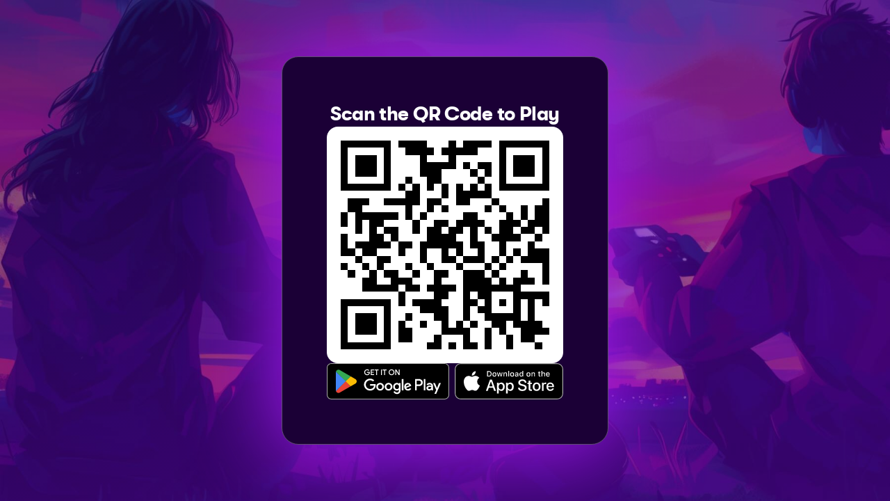

--- FILE ---
content_type: text/html; charset=UTF-8
request_url: https://join.rune.ai/hqfYAbge3T
body_size: 44043
content:
<!DOCTYPE html>
<html lang="en">
  <head>
    <meta charset="UTF-8" />

    <title>Hang out and play games together!</title><link rel="canonical" href="https://join.rune.ai/hqfYAbge3T"/><meta property="og:image" content="https://app.rune.ai/rune_logo512.png"/><meta property="og:title" content="Hang out and play games together!"/><meta property="og:site_name" content="Rune"/><meta property="og:description" content=""/><meta property="og:url" content="https://join.rune.ai/hqfYAbge3T"/><meta property="og:type" content="website"/><meta property="al:ios:url" content="rune:///hqfYAbge3T"/><meta property="al:ios:app_store_id" content="1450358364"/><meta property="al:ios:app_name" content="Rune"/><meta property="al:android:url" content="rune:///hqfYAbge3T"/><meta property="al:android:package" content="ai.rune.tincan"/><meta property="al:android:app_name" content="Rune"/><meta name="twitter:app:url:iphone" content="rune:///hqfYAbge3T"/><meta name="twitter:app:id:iphone" content="1450358364"/><meta name="twitter:app:name:iphone" content="Rune"/><meta name="twitter:app:url:googleplay" content="rune:///hqfYAbge3T"/><meta name="twitter:app:id:googleplay" content="ai.rune.tincan"/><meta name="twitter:app:name:googleplay" content="Rune"/><meta name="twitter:card" content="summary_large_image"/><meta name="twitter:image:src" content="https://app.rune.ai/rune_logo512.png"/><meta name="twitter:title" content="Hang out and play games together!"/><meta name="twitter:description" content=""/><meta name="twitter:site" content="@joinrune"/><meta name="twitter:app:country" content="US"/><link rel="apple-touch-icon" href="https://app.rune.ai/rune_logo512.png"/>

    <meta name="viewport" content="width=device-width,initial-scale=1" />

    <style type="text/css">
      /* General */
      * {
        box-sizing: border-box;
      }

      html,
      body {
        padding: 0;
        margin: 0;
        width: 100%;
        height: 100%;

        position: relative;
      }

      html {
        font-size: min(1px, 0.0625vw);
      }

      body {
        display: flex;
        align-items: center;
        justify-content: center;

        color: #ffffff;
      }

      header {
        display: flex;
        align-items: center;

        position: fixed;
        top: 0;
        left: 0;
        right: 0;

        max-width: 1600px;
        margin: 0 auto;
        padding: 37rem 77rem;
        box-sizing: content-box;
        min-height: 40.2px;
      }

      h1 {
        margin: 0;
      }

      h1 img {
        width: 126rem;
        height: 44rem;
      }

      h2 {
        margin: 0;

        font-size: 34px;
        font-weight: 700;
        line-height: 44.2px;
        text-align: left;
      }

      h3 {
        margin: 0;

        font-size: 28px;
        font-weight: 700;
        line-height: 36px;
        letter-spacing: -0.02em;
      }

      main {
        display: flex;
        gap: 40px;
      }

      @media screen and (max-width: 400px) {
        main {
          padding: 5px;
          gap: 20px;
        }

        h3 {
          font-size: 18px;
        }
      }

      @media screen and (min-width: 500px) {
        main {
          padding: 64px;
          border-radius: 24px;
          border: 1px solid #5d4e70;

          background: #1b0036;
          box-shadow: 0px 0px 120px 16px #9c17ea;
        }
      }

      @media screen and (max-width: 700px) {
        html {
          font-size: min(1px, 0.27vw);
        }

        header {
          padding: 25rem 24rem;
          min-height: 36.2px;
        }

        h1 img {
          width: 96rem;
          height: 35rem;
        }
      }

      @media screen and (max-height: 800px) {
        h1 {
          display: none;
        }
      }

      /* DownloadApp */
      .download-app {
        display: flex;
        flex-direction: column;
        justify-content: center;
        align-items: center;
        gap: 49px;
      }

      .download-app > h3 {
        text-align: center;
      }

      .download-app > .links {
        display: flex;
        text-align: center;
        justify-content: space-between;
        align-items: center;
        width: 100%;
      }

      .download-app > .link > a {
        display: inline-block;
      }

      .download-app > .links > a > svg {
        height: 52px;
        width: auto;
      }

      .download-app > .main-logo {
        width: 340px;
        height: 340px;

        border-radius: 16px;
      }

      .download-app > .qr-code {
        display: flex;
        justify-content: center;
        align-items: center;

        width: 340px;
        height: 340px;

        background-color: #ffffff;

        border-radius: 16px;
      }

      .download-app > .qr-code > svg {
        /* QRCode uses fixed dimensions of 100px hence using scale */
        transform: scale(3);
      }

      @media screen and (max-width: 400px) {
        .download-app > .main-logo,
        .download-app > .qr-code {
          width: 230px;
          height: 230px;
        }

        .download-app > .qr-code > svg {
          transform: scale(2);
        }

        .download-app > .links {
          gap: 20px;
        }

        .download-app > .links > a > svg {
          height: 42px;
          width: auto;
        }
      }

      /* Game */
      .game {
        display: flex;
        flex-direction: column;

        width: 375px;
        position: relative;
        padding: 16px 24px;

        background-color: #3c007a;
        background-size: cover;

        border: 1px solid #ffffff;
        border-radius: 24px;
      }

      .game > * {
        /* Show above bg */
        position: relative;
      }

      .game::before {
        content: "";
        position: absolute;
        top: 33%;
        left: 0;
        right: 0;
        bottom: 0;

        background: linear-gradient(
          179.76deg,
          rgba(36, 0, 56, 0) 0.21%,
          #240038 64.14%
        );
        border-radius: 24px;
      }

      .game > h2 {
        /* Push to bottom */
        margin-top: auto;
      }

      .game > p {
        margin: 0;

        font-size: 14px;
        font-weight: 400;
        line-height: 18.2px;

        color: #d2d2d2;
      }

      .game .description {
        display: -webkit-box;
        -webkit-box-orient: vertical;
        -webkit-line-clamp: 3;
        line-clamp: 3;
        overflow: hidden;
      }

      .game .more-info {
        display: flex;
        gap: 16px;

        margin-top: 16px;

        padding: 16px 0px 16px 16px;
        border-radius: 16px;

        background: #1b0035e5;
      }

      .game .more-info > .stat {
        display: flex;
        flex-direction: column;
        justify-content: center;
        min-height: 100px;

        padding-right: 16px;
        border-right: 1px solid #5d4e70;
      }

      .game .more-info > .stat > .value {
        font-size: 34px;
        font-weight: 700;
        line-height: 44.2px;
        text-align: center;
      }

      .game .more-info > .stat > .label {
        display: flex;
        align-items: center;
        gap: 4px;

        font-size: 11px;
        font-weight: 700;
        line-height: 14.3px;
      }

      .game .more-info > .stat > .label > img {
        width: 23px;
        height: 23px;
      }

      .game .developers {
        display: flex;
        flex-direction: column;
        justify-content: center;

        color: #da9aff;

        overflow: hidden;
      }

      .game .developers > h3 {
        font-size: 13px;
        font-weight: 700;
        line-height: 16.9px;
      }

      .game .developers > ul {
        margin: 0;
        margin-top: 7px;
        padding: 0;
        list-style-type: none;

        display: flex;
        gap: 20px;

        overflow-y: auto;

        /* Hide scrollbar */
        -ms-overflow-style: none;
        /* IE and Edge */
        scrollbar-width: none;
        /* Firefox */
      }

      .game .developers > ul::-webkit-scrollbar {
        /* Hide scrollbar */
        display: none;
        /* Chrome, Safari and Opera */
      }

      .game .developers > ul > li {
        display: flex;
        flex-direction: column;
        align-items: center;
      }

      .game .developers > ul > li > img {
        width: 40px;
        height: 40px;
      }

      .game .developers > ul > li > .label {
        font-size: 11px;
        font-weight: 400;
        line-height: 14.3px;
      }

      @media screen and (max-width: 900px) {
        .game {
          display: none;
        }
      }
    </style>

    <link rel="shortcut icon" href="https://app.rune.ai/rune_favicon.ico"/><style type="text/css">
    /* GENERAL DYNAMIC */
    @font-face {
      font-family: "GTWalsheim";
      src: url("https://vivid-production.rune.ai/fonts/GtWalsheim-Regular.woff2") format("woff2"),
        url("https://vivid-production.rune.ai/fonts/GtWalsheim-Regular.woff") format("woff");
      font-weight: normal;
      font-style: normal;
    }

    @font-face {
      font-family: "GTWalsheim";
      src: url("https://vivid-production.rune.ai/fonts/GtWalsheim-Bold.woff2") format("woff2"),
        url("https://vivid-production.rune.ai/fonts/GtWalsheim-Bold.woff") format("woff");
      font-weight: bold;
      font-style: normal;
    }

    body {
      background:
        linear-gradient(161.68deg, #2a005799 2.86%, #58009a99 71.35%),
        url("https://app.rune.ai/rune_join_link_bg.jpg");
      background-size: cover;
      background-position: center;

      font-family: "GTWalsheim", Trebuchet MS, Arial, Open Sans, sans-serif;
      line-height: 1;
    }

    
  </style>
  </head>

  <body>
    <header><h1><a href="https://rune.ai/" target="_blank"><img src="https://app.rune.ai/rune_join_link_logo.svg" alt="rune"/></a></h1></header><main><div class="download-app"><h3>Scan the QR Code to Play</h3><div class="qr-code"><svg xmlns="http://www.w3.org/2000/svg" version="1.1" width="100" height="100"><rect x="0" y="0" width="100" height="100" style="fill:#ffffff;shape-rendering:crispEdges;"/><path x="0" y="0" style="fill:#000000;shape-rendering:crispEdges;" d="M0,0 V3.45 H3.45 V0 H0 Z M3.45,0 V3.45 H6.90 V0 H3.45 Z M6.90,0 V3.45 H10.34 V0 H6.90 Z M10.34,0 V3.45 H13.79 V0 H10.34 Z M13.79,0 V3.45 H17.24 V0 H13.79 Z M17.24,0 V3.45 H20.69 V0 H17.24 Z M20.69,0 V3.45 H24.14 V0 H20.69 Z M27.59,0 V3.45 H31.03 V0 H27.59 Z M31.03,0 V3.45 H34.48 V0 H31.03 Z M34.48,0 V3.45 H37.93 V0 H34.48 Z M37.93,0 V3.45 H41.38 V0 H37.93 Z M51.72,0 V3.45 H55.17 V0 H51.72 Z M58.62,0 V3.45 H62.07 V0 H58.62 Z M62.07,0 V3.45 H65.52 V0 H62.07 Z M65.52,0 V3.45 H68.97 V0 H65.52 Z M68.97,0 V3.45 H72.41 V0 H68.97 Z M75.86,0 V3.45 H79.31 V0 H75.86 Z M79.31,0 V3.45 H82.76 V0 H79.31 Z M82.76,0 V3.45 H86.21 V0 H82.76 Z M86.21,0 V3.45 H89.66 V0 H86.21 Z M89.66,0 V3.45 H93.10 V0 H89.66 Z M93.10,0 V3.45 H96.55 V0 H93.10 Z M96.55,0 V3.45 H100 V0 H96.55 Z M0,3.45 V6.90 H3.45 V3.45 H0 Z M20.69,3.45 V6.90 H24.14 V3.45 H20.69 Z M31.03,3.45 V6.90 H34.48 V3.45 H31.03 Z M34.48,3.45 V6.90 H37.93 V3.45 H34.48 Z M37.93,3.45 V6.90 H41.38 V3.45 H37.93 Z M41.38,3.45 V6.90 H44.83 V3.45 H41.38 Z M48.28,3.45 V6.90 H51.72 V3.45 H48.28 Z M51.72,3.45 V6.90 H55.17 V3.45 H51.72 Z M55.17,3.45 V6.90 H58.62 V3.45 H55.17 Z M58.62,3.45 V6.90 H62.07 V3.45 H58.62 Z M62.07,3.45 V6.90 H65.52 V3.45 H62.07 Z M75.86,3.45 V6.90 H79.31 V3.45 H75.86 Z M96.55,3.45 V6.90 H100 V3.45 H96.55 Z M0,6.90 V10.34 H3.45 V6.90 H0 Z M6.90,6.90 V10.34 H10.34 V6.90 H6.90 Z M10.34,6.90 V10.34 H13.79 V6.90 H10.34 Z M13.79,6.90 V10.34 H17.24 V6.90 H13.79 Z M20.69,6.90 V10.34 H24.14 V6.90 H20.69 Z M37.93,6.90 V10.34 H41.38 V6.90 H37.93 Z M51.72,6.90 V10.34 H55.17 V6.90 H51.72 Z M75.86,6.90 V10.34 H79.31 V6.90 H75.86 Z M82.76,6.90 V10.34 H86.21 V6.90 H82.76 Z M86.21,6.90 V10.34 H89.66 V6.90 H86.21 Z M89.66,6.90 V10.34 H93.10 V6.90 H89.66 Z M96.55,6.90 V10.34 H100 V6.90 H96.55 Z M0,10.34 V13.79 H3.45 V10.34 H0 Z M6.90,10.34 V13.79 H10.34 V10.34 H6.90 Z M10.34,10.34 V13.79 H13.79 V10.34 H10.34 Z M13.79,10.34 V13.79 H17.24 V10.34 H13.79 Z M20.69,10.34 V13.79 H24.14 V10.34 H20.69 Z M37.93,10.34 V13.79 H41.38 V10.34 H37.93 Z M41.38,10.34 V13.79 H44.83 V10.34 H41.38 Z M44.83,10.34 V13.79 H48.28 V10.34 H44.83 Z M48.28,10.34 V13.79 H51.72 V10.34 H48.28 Z M51.72,10.34 V13.79 H55.17 V10.34 H51.72 Z M58.62,10.34 V13.79 H62.07 V10.34 H58.62 Z M65.52,10.34 V13.79 H68.97 V10.34 H65.52 Z M68.97,10.34 V13.79 H72.41 V10.34 H68.97 Z M75.86,10.34 V13.79 H79.31 V10.34 H75.86 Z M82.76,10.34 V13.79 H86.21 V10.34 H82.76 Z M86.21,10.34 V13.79 H89.66 V10.34 H86.21 Z M89.66,10.34 V13.79 H93.10 V10.34 H89.66 Z M96.55,10.34 V13.79 H100 V10.34 H96.55 Z M0,13.79 V17.24 H3.45 V13.79 H0 Z M6.90,13.79 V17.24 H10.34 V13.79 H6.90 Z M10.34,13.79 V17.24 H13.79 V13.79 H10.34 Z M13.79,13.79 V17.24 H17.24 V13.79 H13.79 Z M20.69,13.79 V17.24 H24.14 V13.79 H20.69 Z M37.93,13.79 V17.24 H41.38 V13.79 H37.93 Z M41.38,13.79 V17.24 H44.83 V13.79 H41.38 Z M44.83,13.79 V17.24 H48.28 V13.79 H44.83 Z M62.07,13.79 V17.24 H65.52 V13.79 H62.07 Z M68.97,13.79 V17.24 H72.41 V13.79 H68.97 Z M75.86,13.79 V17.24 H79.31 V13.79 H75.86 Z M82.76,13.79 V17.24 H86.21 V13.79 H82.76 Z M86.21,13.79 V17.24 H89.66 V13.79 H86.21 Z M89.66,13.79 V17.24 H93.10 V13.79 H89.66 Z M96.55,13.79 V17.24 H100 V13.79 H96.55 Z M0,17.24 V20.69 H3.45 V17.24 H0 Z M20.69,17.24 V20.69 H24.14 V17.24 H20.69 Z M31.03,17.24 V20.69 H34.48 V17.24 H31.03 Z M41.38,17.24 V20.69 H44.83 V17.24 H41.38 Z M44.83,17.24 V20.69 H48.28 V17.24 H44.83 Z M65.52,17.24 V20.69 H68.97 V17.24 H65.52 Z M75.86,17.24 V20.69 H79.31 V17.24 H75.86 Z M96.55,17.24 V20.69 H100 V17.24 H96.55 Z M0,20.69 V24.14 H3.45 V20.69 H0 Z M3.45,20.69 V24.14 H6.90 V20.69 H3.45 Z M6.90,20.69 V24.14 H10.34 V20.69 H6.90 Z M10.34,20.69 V24.14 H13.79 V20.69 H10.34 Z M13.79,20.69 V24.14 H17.24 V20.69 H13.79 Z M17.24,20.69 V24.14 H20.69 V20.69 H17.24 Z M20.69,20.69 V24.14 H24.14 V20.69 H20.69 Z M27.59,20.69 V24.14 H31.03 V20.69 H27.59 Z M34.48,20.69 V24.14 H37.93 V20.69 H34.48 Z M41.38,20.69 V24.14 H44.83 V20.69 H41.38 Z M48.28,20.69 V24.14 H51.72 V20.69 H48.28 Z M55.17,20.69 V24.14 H58.62 V20.69 H55.17 Z M62.07,20.69 V24.14 H65.52 V20.69 H62.07 Z M68.97,20.69 V24.14 H72.41 V20.69 H68.97 Z M75.86,20.69 V24.14 H79.31 V20.69 H75.86 Z M79.31,20.69 V24.14 H82.76 V20.69 H79.31 Z M82.76,20.69 V24.14 H86.21 V20.69 H82.76 Z M86.21,20.69 V24.14 H89.66 V20.69 H86.21 Z M89.66,20.69 V24.14 H93.10 V20.69 H89.66 Z M93.10,20.69 V24.14 H96.55 V20.69 H93.10 Z M96.55,20.69 V24.14 H100 V20.69 H96.55 Z M31.03,24.14 V27.59 H34.48 V24.14 H31.03 Z M34.48,24.14 V27.59 H37.93 V24.14 H34.48 Z M48.28,24.14 V27.59 H51.72 V24.14 H48.28 Z M55.17,24.14 V27.59 H58.62 V24.14 H55.17 Z M58.62,24.14 V27.59 H62.07 V24.14 H58.62 Z M62.07,24.14 V27.59 H65.52 V24.14 H62.07 Z M65.52,24.14 V27.59 H68.97 V24.14 H65.52 Z M68.97,24.14 V27.59 H72.41 V24.14 H68.97 Z M3.45,27.59 V31.03 H6.90 V27.59 H3.45 Z M6.90,27.59 V31.03 H10.34 V27.59 H6.90 Z M10.34,27.59 V31.03 H13.79 V27.59 H10.34 Z M20.69,27.59 V31.03 H24.14 V27.59 H20.69 Z M24.14,27.59 V31.03 H27.59 V27.59 H24.14 Z M27.59,27.59 V31.03 H31.03 V27.59 H27.59 Z M31.03,27.59 V31.03 H34.48 V27.59 H31.03 Z M34.48,27.59 V31.03 H37.93 V27.59 H34.48 Z M41.38,27.59 V31.03 H44.83 V27.59 H41.38 Z M44.83,27.59 V31.03 H48.28 V27.59 H44.83 Z M55.17,27.59 V31.03 H58.62 V27.59 H55.17 Z M58.62,27.59 V31.03 H62.07 V27.59 H58.62 Z M72.41,27.59 V31.03 H75.86 V27.59 H72.41 Z M96.55,27.59 V31.03 H100 V27.59 H96.55 Z M3.45,31.03 V34.48 H6.90 V31.03 H3.45 Z M6.90,31.03 V34.48 H10.34 V31.03 H6.90 Z M31.03,31.03 V34.48 H34.48 V31.03 H31.03 Z M41.38,31.03 V34.48 H44.83 V31.03 H41.38 Z M48.28,31.03 V34.48 H51.72 V31.03 H48.28 Z M68.97,31.03 V34.48 H72.41 V31.03 H68.97 Z M75.86,31.03 V34.48 H79.31 V31.03 H75.86 Z M86.21,31.03 V34.48 H89.66 V31.03 H86.21 Z M93.10,31.03 V34.48 H96.55 V31.03 H93.10 Z M96.55,31.03 V34.48 H100 V31.03 H96.55 Z M0,34.48 V37.93 H3.45 V34.48 H0 Z M6.90,34.48 V37.93 H10.34 V34.48 H6.90 Z M10.34,34.48 V37.93 H13.79 V34.48 H10.34 Z M13.79,34.48 V37.93 H17.24 V34.48 H13.79 Z M17.24,34.48 V37.93 H20.69 V34.48 H17.24 Z M20.69,34.48 V37.93 H24.14 V34.48 H20.69 Z M24.14,34.48 V37.93 H27.59 V34.48 H24.14 Z M31.03,34.48 V37.93 H34.48 V34.48 H31.03 Z M37.93,34.48 V37.93 H41.38 V34.48 H37.93 Z M58.62,34.48 V37.93 H62.07 V34.48 H58.62 Z M62.07,34.48 V37.93 H65.52 V34.48 H62.07 Z M79.31,34.48 V37.93 H82.76 V34.48 H79.31 Z M86.21,34.48 V37.93 H89.66 V34.48 H86.21 Z M93.10,34.48 V37.93 H96.55 V34.48 H93.10 Z M96.55,34.48 V37.93 H100 V34.48 H96.55 Z M0,37.93 V41.38 H3.45 V37.93 H0 Z M6.90,37.93 V41.38 H10.34 V37.93 H6.90 Z M13.79,37.93 V41.38 H17.24 V37.93 H13.79 Z M17.24,37.93 V41.38 H20.69 V37.93 H17.24 Z M34.48,37.93 V41.38 H37.93 V37.93 H34.48 Z M44.83,37.93 V41.38 H48.28 V37.93 H44.83 Z M48.28,37.93 V41.38 H51.72 V37.93 H48.28 Z M55.17,37.93 V41.38 H58.62 V37.93 H55.17 Z M58.62,37.93 V41.38 H62.07 V37.93 H58.62 Z M62.07,37.93 V41.38 H65.52 V37.93 H62.07 Z M65.52,37.93 V41.38 H68.97 V37.93 H65.52 Z M75.86,37.93 V41.38 H79.31 V37.93 H75.86 Z M79.31,37.93 V41.38 H82.76 V37.93 H79.31 Z M82.76,37.93 V41.38 H86.21 V37.93 H82.76 Z M89.66,37.93 V41.38 H93.10 V37.93 H89.66 Z M93.10,37.93 V41.38 H96.55 V37.93 H93.10 Z M96.55,37.93 V41.38 H100 V37.93 H96.55 Z M6.90,41.38 V44.83 H10.34 V41.38 H6.90 Z M13.79,41.38 V44.83 H17.24 V41.38 H13.79 Z M20.69,41.38 V44.83 H24.14 V41.38 H20.69 Z M24.14,41.38 V44.83 H27.59 V41.38 H24.14 Z M34.48,41.38 V44.83 H37.93 V41.38 H34.48 Z M41.38,41.38 V44.83 H44.83 V41.38 H41.38 Z M44.83,41.38 V44.83 H48.28 V41.38 H44.83 Z M51.72,41.38 V44.83 H55.17 V41.38 H51.72 Z M55.17,41.38 V44.83 H58.62 V41.38 H55.17 Z M62.07,41.38 V44.83 H65.52 V41.38 H62.07 Z M68.97,41.38 V44.83 H72.41 V41.38 H68.97 Z M75.86,41.38 V44.83 H79.31 V41.38 H75.86 Z M79.31,41.38 V44.83 H82.76 V41.38 H79.31 Z M86.21,41.38 V44.83 H89.66 V41.38 H86.21 Z M89.66,41.38 V44.83 H93.10 V41.38 H89.66 Z M96.55,41.38 V44.83 H100 V41.38 H96.55 Z M0,44.83 V48.28 H3.45 V44.83 H0 Z M13.79,44.83 V48.28 H17.24 V44.83 H13.79 Z M17.24,44.83 V48.28 H20.69 V44.83 H17.24 Z M24.14,44.83 V48.28 H27.59 V44.83 H24.14 Z M41.38,44.83 V48.28 H44.83 V44.83 H41.38 Z M44.83,44.83 V48.28 H48.28 V44.83 H44.83 Z M48.28,44.83 V48.28 H51.72 V44.83 H48.28 Z M51.72,44.83 V48.28 H55.17 V44.83 H51.72 Z M62.07,44.83 V48.28 H65.52 V44.83 H62.07 Z M72.41,44.83 V48.28 H75.86 V44.83 H72.41 Z M75.86,44.83 V48.28 H79.31 V44.83 H75.86 Z M79.31,44.83 V48.28 H82.76 V44.83 H79.31 Z M82.76,44.83 V48.28 H86.21 V44.83 H82.76 Z M93.10,44.83 V48.28 H96.55 V44.83 H93.10 Z M0,48.28 V51.72 H3.45 V48.28 H0 Z M6.90,48.28 V51.72 H10.34 V48.28 H6.90 Z M10.34,48.28 V51.72 H13.79 V48.28 H10.34 Z M13.79,48.28 V51.72 H17.24 V48.28 H13.79 Z M17.24,48.28 V51.72 H20.69 V48.28 H17.24 Z M20.69,48.28 V51.72 H24.14 V48.28 H20.69 Z M27.59,48.28 V51.72 H31.03 V48.28 H27.59 Z M31.03,48.28 V51.72 H34.48 V48.28 H31.03 Z M37.93,48.28 V51.72 H41.38 V48.28 H37.93 Z M41.38,48.28 V51.72 H44.83 V48.28 H41.38 Z M44.83,48.28 V51.72 H48.28 V48.28 H44.83 Z M48.28,48.28 V51.72 H51.72 V48.28 H48.28 Z M51.72,48.28 V51.72 H55.17 V48.28 H51.72 Z M55.17,48.28 V51.72 H58.62 V48.28 H55.17 Z M62.07,48.28 V51.72 H65.52 V48.28 H62.07 Z M65.52,48.28 V51.72 H68.97 V48.28 H65.52 Z M75.86,48.28 V51.72 H79.31 V48.28 H75.86 Z M89.66,48.28 V51.72 H93.10 V48.28 H89.66 Z M0,51.72 V55.17 H3.45 V51.72 H0 Z M3.45,51.72 V55.17 H6.90 V51.72 H3.45 Z M10.34,51.72 V55.17 H13.79 V51.72 H10.34 Z M13.79,51.72 V55.17 H17.24 V51.72 H13.79 Z M27.59,51.72 V55.17 H31.03 V51.72 H27.59 Z M37.93,51.72 V55.17 H41.38 V51.72 H37.93 Z M48.28,51.72 V55.17 H51.72 V51.72 H48.28 Z M55.17,51.72 V55.17 H58.62 V51.72 H55.17 Z M65.52,51.72 V55.17 H68.97 V51.72 H65.52 Z M75.86,51.72 V55.17 H79.31 V51.72 H75.86 Z M82.76,51.72 V55.17 H86.21 V51.72 H82.76 Z M89.66,51.72 V55.17 H93.10 V51.72 H89.66 Z M93.10,51.72 V55.17 H96.55 V51.72 H93.10 Z M96.55,51.72 V55.17 H100 V51.72 H96.55 Z M6.90,55.17 V58.62 H10.34 V55.17 H6.90 Z M17.24,55.17 V58.62 H20.69 V55.17 H17.24 Z M20.69,55.17 V58.62 H24.14 V55.17 H20.69 Z M37.93,55.17 V58.62 H41.38 V55.17 H37.93 Z M48.28,55.17 V58.62 H51.72 V55.17 H48.28 Z M51.72,55.17 V58.62 H55.17 V55.17 H51.72 Z M58.62,55.17 V58.62 H62.07 V55.17 H58.62 Z M62.07,55.17 V58.62 H65.52 V55.17 H62.07 Z M65.52,55.17 V58.62 H68.97 V55.17 H65.52 Z M72.41,55.17 V58.62 H75.86 V55.17 H72.41 Z M79.31,55.17 V58.62 H82.76 V55.17 H79.31 Z M86.21,55.17 V58.62 H89.66 V55.17 H86.21 Z M89.66,55.17 V58.62 H93.10 V55.17 H89.66 Z M93.10,55.17 V58.62 H96.55 V55.17 H93.10 Z M96.55,55.17 V58.62 H100 V55.17 H96.55 Z M0,58.62 V62.07 H3.45 V58.62 H0 Z M10.34,58.62 V62.07 H13.79 V58.62 H10.34 Z M17.24,58.62 V62.07 H20.69 V58.62 H17.24 Z M31.03,58.62 V62.07 H34.48 V58.62 H31.03 Z M41.38,58.62 V62.07 H44.83 V58.62 H41.38 Z M55.17,58.62 V62.07 H58.62 V58.62 H55.17 Z M68.97,58.62 V62.07 H72.41 V58.62 H68.97 Z M75.86,58.62 V62.07 H79.31 V58.62 H75.86 Z M96.55,58.62 V62.07 H100 V58.62 H96.55 Z M3.45,62.07 V65.52 H6.90 V62.07 H3.45 Z M13.79,62.07 V65.52 H17.24 V62.07 H13.79 Z M20.69,62.07 V65.52 H24.14 V62.07 H20.69 Z M24.14,62.07 V65.52 H27.59 V62.07 H24.14 Z M34.48,62.07 V65.52 H37.93 V62.07 H34.48 Z M44.83,62.07 V65.52 H48.28 V62.07 H44.83 Z M48.28,62.07 V65.52 H51.72 V62.07 H48.28 Z M58.62,62.07 V65.52 H62.07 V62.07 H58.62 Z M62.07,62.07 V65.52 H65.52 V62.07 H62.07 Z M65.52,62.07 V65.52 H68.97 V62.07 H65.52 Z M72.41,62.07 V65.52 H75.86 V62.07 H72.41 Z M86.21,62.07 V65.52 H89.66 V62.07 H86.21 Z M96.55,62.07 V65.52 H100 V62.07 H96.55 Z M10.34,65.52 V68.97 H13.79 V65.52 H10.34 Z M13.79,65.52 V68.97 H17.24 V65.52 H13.79 Z M24.14,65.52 V68.97 H27.59 V65.52 H24.14 Z M27.59,65.52 V68.97 H31.03 V65.52 H27.59 Z M31.03,65.52 V68.97 H34.48 V65.52 H31.03 Z M44.83,65.52 V68.97 H48.28 V65.52 H44.83 Z M58.62,65.52 V68.97 H62.07 V65.52 H58.62 Z M62.07,65.52 V68.97 H65.52 V65.52 H62.07 Z M65.52,65.52 V68.97 H68.97 V65.52 H65.52 Z M68.97,65.52 V68.97 H72.41 V65.52 H68.97 Z M75.86,65.52 V68.97 H79.31 V65.52 H75.86 Z M82.76,65.52 V68.97 H86.21 V65.52 H82.76 Z M86.21,65.52 V68.97 H89.66 V65.52 H86.21 Z M89.66,65.52 V68.97 H93.10 V65.52 H89.66 Z M96.55,65.52 V68.97 H100 V65.52 H96.55 Z M10.34,68.97 V72.41 H13.79 V68.97 H10.34 Z M13.79,68.97 V72.41 H17.24 V68.97 H13.79 Z M17.24,68.97 V72.41 H20.69 V68.97 H17.24 Z M20.69,68.97 V72.41 H24.14 V68.97 H20.69 Z M24.14,68.97 V72.41 H27.59 V68.97 H24.14 Z M31.03,68.97 V72.41 H34.48 V68.97 H31.03 Z M34.48,68.97 V72.41 H37.93 V68.97 H34.48 Z M41.38,68.97 V72.41 H44.83 V68.97 H41.38 Z M44.83,68.97 V72.41 H48.28 V68.97 H44.83 Z M48.28,68.97 V72.41 H51.72 V68.97 H48.28 Z M51.72,68.97 V72.41 H55.17 V68.97 H51.72 Z M58.62,68.97 V72.41 H62.07 V68.97 H58.62 Z M62.07,68.97 V72.41 H65.52 V68.97 H62.07 Z M65.52,68.97 V72.41 H68.97 V68.97 H65.52 Z M68.97,68.97 V72.41 H72.41 V68.97 H68.97 Z M72.41,68.97 V72.41 H75.86 V68.97 H72.41 Z M75.86,68.97 V72.41 H79.31 V68.97 H75.86 Z M79.31,68.97 V72.41 H82.76 V68.97 H79.31 Z M82.76,68.97 V72.41 H86.21 V68.97 H82.76 Z M27.59,72.41 V75.86 H31.03 V72.41 H27.59 Z M44.83,72.41 V75.86 H48.28 V72.41 H44.83 Z M48.28,72.41 V75.86 H51.72 V72.41 H48.28 Z M58.62,72.41 V75.86 H62.07 V72.41 H58.62 Z M65.52,72.41 V75.86 H68.97 V72.41 H65.52 Z M68.97,72.41 V75.86 H72.41 V72.41 H68.97 Z M82.76,72.41 V75.86 H86.21 V72.41 H82.76 Z M86.21,72.41 V75.86 H89.66 V72.41 H86.21 Z M89.66,72.41 V75.86 H93.10 V72.41 H89.66 Z M93.10,72.41 V75.86 H96.55 V72.41 H93.10 Z M96.55,72.41 V75.86 H100 V72.41 H96.55 Z M0,75.86 V79.31 H3.45 V75.86 H0 Z M3.45,75.86 V79.31 H6.90 V75.86 H3.45 Z M6.90,75.86 V79.31 H10.34 V75.86 H6.90 Z M10.34,75.86 V79.31 H13.79 V75.86 H10.34 Z M13.79,75.86 V79.31 H17.24 V75.86 H13.79 Z M17.24,75.86 V79.31 H20.69 V75.86 H17.24 Z M20.69,75.86 V79.31 H24.14 V75.86 H20.69 Z M27.59,75.86 V79.31 H31.03 V75.86 H27.59 Z M34.48,75.86 V79.31 H37.93 V75.86 H34.48 Z M37.93,75.86 V79.31 H41.38 V75.86 H37.93 Z M41.38,75.86 V79.31 H44.83 V75.86 H41.38 Z M44.83,75.86 V79.31 H48.28 V75.86 H44.83 Z M58.62,75.86 V79.31 H62.07 V75.86 H58.62 Z M62.07,75.86 V79.31 H65.52 V75.86 H62.07 Z M68.97,75.86 V79.31 H72.41 V75.86 H68.97 Z M75.86,75.86 V79.31 H79.31 V75.86 H75.86 Z M82.76,75.86 V79.31 H86.21 V75.86 H82.76 Z M89.66,75.86 V79.31 H93.10 V75.86 H89.66 Z M96.55,75.86 V79.31 H100 V75.86 H96.55 Z M0,79.31 V82.76 H3.45 V79.31 H0 Z M20.69,79.31 V82.76 H24.14 V79.31 H20.69 Z M37.93,79.31 V82.76 H41.38 V79.31 H37.93 Z M41.38,79.31 V82.76 H44.83 V79.31 H41.38 Z M44.83,79.31 V82.76 H48.28 V79.31 H44.83 Z M48.28,79.31 V82.76 H51.72 V79.31 H48.28 Z M58.62,79.31 V82.76 H62.07 V79.31 H58.62 Z M65.52,79.31 V82.76 H68.97 V79.31 H65.52 Z M68.97,79.31 V82.76 H72.41 V79.31 H68.97 Z M82.76,79.31 V82.76 H86.21 V79.31 H82.76 Z M89.66,79.31 V82.76 H93.10 V79.31 H89.66 Z M0,82.76 V86.21 H3.45 V82.76 H0 Z M6.90,82.76 V86.21 H10.34 V82.76 H6.90 Z M10.34,82.76 V86.21 H13.79 V82.76 H10.34 Z M13.79,82.76 V86.21 H17.24 V82.76 H13.79 Z M20.69,82.76 V86.21 H24.14 V82.76 H20.69 Z M31.03,82.76 V86.21 H34.48 V82.76 H31.03 Z M44.83,82.76 V86.21 H48.28 V82.76 H44.83 Z M48.28,82.76 V86.21 H51.72 V82.76 H48.28 Z M58.62,82.76 V86.21 H62.07 V82.76 H58.62 Z M68.97,82.76 V86.21 H72.41 V82.76 H68.97 Z M72.41,82.76 V86.21 H75.86 V82.76 H72.41 Z M75.86,82.76 V86.21 H79.31 V82.76 H75.86 Z M79.31,82.76 V86.21 H82.76 V82.76 H79.31 Z M82.76,82.76 V86.21 H86.21 V82.76 H82.76 Z M89.66,82.76 V86.21 H93.10 V82.76 H89.66 Z M0,86.21 V89.66 H3.45 V86.21 H0 Z M6.90,86.21 V89.66 H10.34 V86.21 H6.90 Z M10.34,86.21 V89.66 H13.79 V86.21 H10.34 Z M13.79,86.21 V89.66 H17.24 V86.21 H13.79 Z M20.69,86.21 V89.66 H24.14 V86.21 H20.69 Z M27.59,86.21 V89.66 H31.03 V86.21 H27.59 Z M37.93,86.21 V89.66 H41.38 V86.21 H37.93 Z M48.28,86.21 V89.66 H51.72 V86.21 H48.28 Z M55.17,86.21 V89.66 H58.62 V86.21 H55.17 Z M62.07,86.21 V89.66 H65.52 V86.21 H62.07 Z M72.41,86.21 V89.66 H75.86 V86.21 H72.41 Z M75.86,86.21 V89.66 H79.31 V86.21 H75.86 Z M82.76,86.21 V89.66 H86.21 V86.21 H82.76 Z M86.21,86.21 V89.66 H89.66 V86.21 H86.21 Z M89.66,86.21 V89.66 H93.10 V86.21 H89.66 Z M93.10,86.21 V89.66 H96.55 V86.21 H93.10 Z M0,89.66 V93.10 H3.45 V89.66 H0 Z M6.90,89.66 V93.10 H10.34 V89.66 H6.90 Z M10.34,89.66 V93.10 H13.79 V89.66 H10.34 Z M13.79,89.66 V93.10 H17.24 V89.66 H13.79 Z M20.69,89.66 V93.10 H24.14 V89.66 H20.69 Z M27.59,89.66 V93.10 H31.03 V89.66 H27.59 Z M31.03,89.66 V93.10 H34.48 V89.66 H31.03 Z M48.28,89.66 V93.10 H51.72 V89.66 H48.28 Z M51.72,89.66 V93.10 H55.17 V89.66 H51.72 Z M55.17,89.66 V93.10 H58.62 V89.66 H55.17 Z M58.62,89.66 V93.10 H62.07 V89.66 H58.62 Z M68.97,89.66 V93.10 H72.41 V89.66 H68.97 Z M75.86,89.66 V93.10 H79.31 V89.66 H75.86 Z M86.21,89.66 V93.10 H89.66 V89.66 H86.21 Z M89.66,89.66 V93.10 H93.10 V89.66 H89.66 Z M93.10,89.66 V93.10 H96.55 V89.66 H93.10 Z M96.55,89.66 V93.10 H100 V89.66 H96.55 Z M0,93.10 V96.55 H3.45 V93.10 H0 Z M20.69,93.10 V96.55 H24.14 V93.10 H20.69 Z M27.59,93.10 V96.55 H31.03 V93.10 H27.59 Z M31.03,93.10 V96.55 H34.48 V93.10 H31.03 Z M44.83,93.10 V96.55 H48.28 V93.10 H44.83 Z M58.62,93.10 V96.55 H62.07 V93.10 H58.62 Z M68.97,93.10 V96.55 H72.41 V93.10 H68.97 Z M79.31,93.10 V96.55 H82.76 V93.10 H79.31 Z M86.21,93.10 V96.55 H89.66 V93.10 H86.21 Z M89.66,93.10 V96.55 H93.10 V93.10 H89.66 Z M0,96.55 V100 H3.45 V96.55 H0 Z M3.45,96.55 V100 H6.90 V96.55 H3.45 Z M6.90,96.55 V100 H10.34 V96.55 H6.90 Z M10.34,96.55 V100 H13.79 V96.55 H10.34 Z M13.79,96.55 V100 H17.24 V96.55 H13.79 Z M17.24,96.55 V100 H20.69 V96.55 H17.24 Z M20.69,96.55 V100 H24.14 V96.55 H20.69 Z M41.38,96.55 V100 H44.83 V96.55 H41.38 Z M44.83,96.55 V100 H48.28 V96.55 H44.83 Z M51.72,96.55 V100 H55.17 V96.55 H51.72 Z M58.62,96.55 V100 H62.07 V96.55 H58.62 Z M62.07,96.55 V100 H65.52 V96.55 H62.07 Z M68.97,96.55 V100 H72.41 V96.55 H68.97 Z M79.31,96.55 V100 H82.76 V96.55 H79.31 Z M93.10,96.55 V100 H96.55 V96.55 H93.10 Z " /></svg></div><nav class="links"><a href="https://play.google.com/store/apps/details?id=ai.rune.tincan&amp;hl=en&amp;referrer=https%3A%2F%2Fjoin.rune.ai%2FhqfYAbge3T"><svg height="53.333" width="180" viewBox="0 0 1000 296.296" xmlns="http://www.w3.org/2000/svg"><g transform="matrix(.74074074 0 0 -.74074074 0 296.29629)"><path d="m1300 0h-1250c-27.5 0-50 22.5-50 50v300c0 27.5 22.5 50 50 50h1250c27.5 0 50-22.5 50-50v-300c0-27.5-22.5-50-50-50"/><path d="m1300 400h-1250c-27.5 0-50-22.5-50-50v-300c0-27.5 22.5-50 50-50h1250c27.5 0 50 22.5 50 50v300c0 27.5-22.5 50-50 50zm0-7.996c23.16 0 42-18.844 42-42.004v-300c0-23.1602-18.84-42.00391-42-42.00391h-1250c-23.1602 0-41.99609 18.84371-41.99609 42.00391v300c0 23.16 18.83589 42.004 41.99609 42.004z" fill="#a6a6a6"/><path d="m444.78516 267.65625c-8.96543 0-16.67706 3.15464-22.89454 9.37109-6.2206 6.22061-9.37109 14.00953-9.37109 23.06641s3.15205 16.83193 9.37109 23.06641c6.21753 6.21752 13.92919 9.37109 22.89454 9.37109 4.56752 0 8.83044-.78891 12.90429-2.43164 4.07536-1.64292 7.40954-3.92359 10.03516-6.9082l.61914-.70508-6.99414-6.99219-.69922.85938c-1.74101 2.13943-3.95564 3.80156-6.76172 5.00976-2.7959 1.20518-5.8582 1.76172-9.10351 1.76172-6.31476 0-11.55433-2.14444-15.92969-6.50391-.001-.001-.003-.00091-.004-.002-4.27595-4.44743-6.42578-9.86223-6.42578-16.52539 0-6.66826 2.15244-12.08424 6.43359-16.5332 4.37534-4.35756 9.6145-6.51367 15.92579-6.51368 5.78057 0 10.56149 1.61365 14.32031 4.8086h.002c3.4991 2.9733 5.59908 6.99134 6.3418 12.11328h-21.66406v9.21875h31.02734l.13281-.84375c.25416-1.62052.4336-3.18486.4336-4.6875 0-8.60175-2.62245-15.62328-7.76758-20.78906-5.80804-6.15702-13.44641-9.21094-22.82617-9.21094zm269.41796 0c-8.97905 0-16.60055 3.15616-22.73828 9.37109-.00066.00067-.001.001-.002.002-.00066.00067-.001.001-.002.002-6.14592 6.14797-9.19532 13.93863-9.19532 23.0625s3.04944 16.91457 9.19532 23.0625c.00066.00067.001.001.002.002l.002.002c6.13778 6.216 13.7593 9.37109 22.73828 9.37109 8.96151 0 16.5855-3.15588 22.72266-9.46484 6.14802-6.14699 9.19922-13.92287 9.19922-22.97266 0-9.12387-3.0494-16.91453-9.19531-23.0625l-.002-.002c-6.14118-6.21941-13.83605-9.37305-22.72461-9.37305zm-229.94531 1.34375v62.1875h1 36.14063v-9.40625h-27.40625v-17.07813h24.71875v-9.21875h-24.71875v-17.09375h27.40625v-9.39062zm59.8711 0v52.78125h-16.8125v9.40625h43.35937v-9.40625h-1-15.8125v-52.78125zm54.25781 0v62.1875h9.73437v-1-61.1875zm34.23828 0v52.78125h-16.8125v9.40625h43.35937v-9.40625h-1-15.8125v-52.78125zm122.14062 0v62.1875h10.97657l27.93554-44.72266-.24023 8.49024v36.23242h9.73437v-62.1875h-9.63281l-29.27929 46.98242.24023-8.48437v-.01368-38.48437zm-40.5625 8.04687c6.31473 0 11.46965 2.1538 15.67188 6.50586l.006.008.006.006c4.26206 4.26301 6.34765 9.75108 6.34765 16.52734 0 6.75978-2.08653 12.26622-6.34765 16.52734l-.006.006-.006.006c-4.20146 4.35128-9.35562 6.49219-15.67188 6.49219-6.32685 0-11.48077-2.13718-15.76171-6.48828l-.004-.004c-4.18316-4.36458-6.26562-9.78137-6.26563-16.53906 0-6.77416 2.08171-12.1737 6.26563-16.53906l.004-.004c4.28171-4.35191 9.43638-6.5039 15.76171-6.50391z" fill="#fff" stroke-miterlimit="10"/><path d="m1069.36 100h18.66v125.016h-18.66zm168.07 79.98-21.39-54.199h-.64l-22.2 54.199h-20.1l33.3-75.75-18.99-42.1402h19.46l51.31 117.8902zm-105.83-65.781c-6.1 0-14.63 3.059-14.63 10.617 0 9.649 10.62 13.348 19.78 13.348 8.2 0 12.07-1.766 17.05-4.18-1.45-11.582-11.42-19.785-22.2-19.785zm2.26 68.516c-13.51 0-27.5-5.953-33.29-19.141l16.56-6.914c3.54 6.914 10.13 9.164 17.05 9.164 9.65 0 19.46-5.785 19.62-16.082v-1.285c-3.38 1.93-10.62 4.824-19.46 4.824-17.86 0-36.03-9.808-36.03-28.144 0-16.727 14.64-27.5042 31.04-27.5042 12.54 0 19.47 5.6292 23.8 12.2262h.65v-9.656h18.02v47.934c0 22.195-16.58 34.578-37.96 34.578zm-115.32-17.953h-26.54v42.851h26.54c13.95 0 21.87-11.547 21.87-21.425 0-9.688-7.92-21.426-21.87-21.426zm-.48 60.254h-44.712v-125.016h18.652v47.363h26.06c20.68 0 41.01 14.969 41.01 38.825 0 23.851-20.33 38.828-41.01 38.828zm-243.814-110.84c-12.891 0-23.68 10.797-23.68 25.613 0 14.988 10.789 25.938 23.68 25.938 12.727 0 22.715-10.95 22.715-25.938 0-14.816-9.988-25.613-22.715-25.613zm21.426 58.804h-.645c-4.187 4.993-12.246 9.504-22.39 9.504-21.27 0-40.762-18.691-40.762-42.695 0-23.84 19.492-42.3671 40.762-42.3671 10.144 0 18.203 4.5121 22.39 9.6641h.645v-6.117c0-16.2776-8.699-24.9729-22.715-24.9729-11.434 0-18.523 8.2148-21.426 15.1406l-16.269-6.7656c4.668-11.2734 17.07-25.1328 37.695-25.1328 21.914 0 40.441 12.8906 40.441 44.3087v76.359h-17.726zm30.617-72.98h18.68v125.016h-18.68zm46.231 41.242c-.481 16.434 12.734 24.809 22.234 24.809 7.414 0 13.691-3.707 15.793-9.02zm57.996 14.18c-3.543 9.5-14.336 27.062-36.407 27.062-21.914 0-40.117-17.238-40.117-42.531 0-23.844 18.047-42.5311 42.207-42.5311 19.492 0 30.774 11.9181 35.449 18.8481l-14.5 9.668c-4.835-7.09-11.437-11.762-20.949-11.762-9.5 0-16.269 4.351-20.613 12.89l56.863 23.52zm-453.078 14.012v-18.043h43.175c-1.289-10.149-4.672-17.559-9.828-22.715-6.285-6.281-16.113-13.211-33.347-13.211-26.583 0-47.364 21.426-47.364 48.008s20.781 48.011 47.364 48.011c14.339 0 24.808-5.64 32.542-12.89l12.731 12.73c-10.797 10.309-25.133 18.203-45.273 18.203-36.415 0-67.024-29.644-67.024-66.054 0-36.407 30.609-66.0511 67.024-66.0511 19.652 0 34.476 6.4451 46.074 18.5271 11.922 11.922 15.629 28.676 15.629 42.211 0 4.184-.325 8.051-.969 11.274zm110.789-55.258c-12.891 0-24.008 10.633-24.008 25.777 0 15.305 11.117 25.774 24.008 25.774 12.886 0 24.003-10.469 24.003-25.774 0-15.144-11.117-25.777-24.003-25.777zm0 68.308c-23.528 0-42.696-17.882-42.696-42.531 0-24.488 19.168-42.5311 42.696-42.5311 23.519 0 42.691 18.0431 42.691 42.5311 0 24.649-19.172 42.531-42.691 42.531zm93.128-68.308c-12.882 0-24.003 10.633-24.003 25.777 0 15.305 11.121 25.774 24.003 25.774 12.891 0 24.004-10.469 24.004-25.774 0-15.144-11.113-25.777-24.004-25.777zm0 68.308c-23.519 0-42.687-17.882-42.687-42.531 0-24.488 19.168-42.5311 42.687-42.5311 23.528 0 42.696 18.0431 42.696 42.5311 0 24.649-19.168 42.531-42.696 42.531" fill="#fff"/><path d="m207.172 205.758-106.465-113.0002c.004-.0234.012-.043.016-.0664 3.265-12.2695 14.472-21.3047 27.773-21.3047 5.317 0 10.309 1.4375 14.59 3.961l.34.1992 119.84 69.1521z" fill="#ea4335"/><path d="m314.883 225-.102.07-51.738 29.993-58.289-51.868 58.492-58.484 51.465 29.695c9.023 4.871 15.148 14.383 15.148 25.352 0 10.89-6.043 20.355-14.976 25.242" fill="#fbbc04"/><path d="m100.703 307.227c-.64-2.36-.9764-4.832-.9764-7.399v-199.676c0-2.5622.3324-5.0426.9804-7.3942l110.129 110.1092z" fill="#4285f4"/><path d="m207.957 199.992 55.106 55.09-119.704 69.402c-4.351 2.606-9.429 4.11-14.863 4.11-13.301 0-24.523-9.051-27.789-21.336-.004-.012-.004-.02-.004-.031z" fill="#34a853"/></g></svg></a><a href="https://apps.apple.com/app/rune-games-and-voice-chat/id1450358364"><svg height="40" viewBox="0 0 119.66407 40" width="119.66407" xmlns="http://www.w3.org/2000/svg"><path d="m110.13477 0h-100.60009c-.3667 0-.729 0-1.09473.002-.30615.002-.60986.00781-.91895.0127a13.21476 13.21476 0 0 0 -2.0039.17671 6.66509 6.66509 0 0 0 -1.90088.627 6.43779 6.43779 0 0 0 -1.61865 1.17866 6.25844 6.25844 0 0 0 -1.17822 1.62109 6.60119 6.60119 0 0 0 -.625 1.90332 12.993 12.993 0 0 0 -.1792 2.002c-.00928.3066-.01026.61422-.01515.92086v23.11426c.00489.3105.00587.6113.01515.9219a12.99232 12.99232 0 0 0 .1792 2.0019 6.58756 6.58756 0 0 0 .625 1.9043 6.20778 6.20778 0 0 0 1.17822 1.6143 6.27445 6.27445 0 0 0 1.61865 1.1787 6.70082 6.70082 0 0 0 1.90088.6308 13.45514 13.45514 0 0 0 2.0039.1768c.30909.0068.6128.0107.91895.0107.36572.002.72805.002 1.09473.002h100.60009c.3594 0 .7246 0 1.084-.002.3047 0 .6172-.0039.9219-.0107a13.279 13.279 0 0 0 2-.1768 6.80432 6.80432 0 0 0 1.9082-.6308 6.27742 6.27742 0 0 0 1.6172-1.1787 6.39482 6.39482 0 0 0 1.1816-1.6143 6.60413 6.60413 0 0 0 .6191-1.9043 13.50643 13.50643 0 0 0 .1856-2.0019c.0039-.3106.0039-.6114.0039-.9219.0078-.3633.0078-.7246.0078-1.0938v-20.92867c0-.36621 0-.72949-.0078-1.09179 0-.30664 0-.61426-.0039-.9209a13.5071 13.5071 0 0 0 -.1856-2.002 6.6177 6.6177 0 0 0 -.6191-1.90332 6.46619 6.46619 0 0 0 -2.7988-2.7998 6.76754 6.76754 0 0 0 -1.9082-.627 13.04394 13.04394 0 0 0 -2-.17676c-.3047-.00488-.6172-.01074-.9219-.01269-.3594-.002-.7246-.002-1.084-.002z" fill="#a6a6a6"/><path d="m8.44483 39.125c-.30468 0-.602-.0039-.90429-.0107a12.68714 12.68714 0 0 1 -1.86914-.1631 5.88381 5.88381 0 0 1 -1.65674-.5479 5.40573 5.40573 0 0 1 -1.397-1.0166 5.32082 5.32082 0 0 1 -1.02051-1.3965 5.72186 5.72186 0 0 1 -.543-1.6572 12.41351 12.41351 0 0 1 -.1665-1.875c-.00634-.2109-.01464-.9131-.01464-.9131v-23.10056s.00884-.69141.01469-.89454a12.37039 12.37039 0 0 1 .16553-1.87207 5.7555 5.7555 0 0 1 .54346-1.6621 5.37349 5.37349 0 0 1 1.01514-1.39795 5.56543 5.56543 0 0 1 1.40234-1.02247 5.82309 5.82309 0 0 1 1.65332-.54394 12.58589 12.58589 0 0 1 1.87551-.16406l.90232-.01221h102.76855l.9131.0127a12.38493 12.38493 0 0 1 1.8584.16259 5.93833 5.93833 0 0 1 1.6709.54785 5.59374 5.59374 0 0 1 2.415 2.41993 5.76267 5.76267 0 0 1 .5352 1.64892 12.995 12.995 0 0 1 .1738 1.88721c.0029.2832.0029.5874.0029.89014.0079.375.0079.73193.0079 1.09179v20.92867c0 .3633 0 .7178-.0079 1.0752 0 .3252 0 .6231-.0039.9297a12.73126 12.73126 0 0 1 -.1709 1.8535 5.739 5.739 0 0 1 -.54 1.67 5.48029 5.48029 0 0 1 -1.0156 1.3857 5.4129 5.4129 0 0 1 -1.3994 1.0225 5.86168 5.86168 0 0 1 -1.668.5498 12.54218 12.54218 0 0 1 -1.8692.1631c-.2929.0068-.5996.0107-.8974.0107l-1.084.002z"/><g fill="#fff"><path d="m24.76888 20.30068a4.94881 4.94881 0 0 1 2.35656-4.15206 5.06566 5.06566 0 0 0 -3.99116-2.15768c-1.67924-.17626-3.30719 1.00483-4.1629 1.00483-.87227 0-2.18977-.98733-3.6085-.95814a5.31529 5.31529 0 0 0 -4.47292 2.72787c-1.934 3.34842-.49141 8.26947 1.3612 10.97608.9269 1.32535 2.01018 2.8058 3.42763 2.7533 1.38706-.05753 1.9051-.88448 3.5794-.88448 1.65876 0 2.14479.88448 3.591.8511 1.48838-.02416 2.42613-1.33124 3.32051-2.66914a10.962 10.962 0 0 0 1.51842-3.09251 4.78205 4.78205 0 0 1 -2.91924-4.39917z"/><path d="m22.03725 12.21089a4.87248 4.87248 0 0 0 1.11452-3.49062 4.95746 4.95746 0 0 0 -3.20758 1.65961 4.63634 4.63634 0 0 0 -1.14371 3.36139 4.09905 4.09905 0 0 0 3.23677-1.53038z"/><path d="m42.30227 27.13965h-4.7334l-1.13672 3.35645h-2.00488l4.4834-12.418h2.083l4.4834 12.418h-2.03907zm-4.24317-1.54883h3.752l-1.84961-5.44727h-.05176z"/><path d="m55.15969 25.96973c0 2.81348-1.50586 4.62109-3.77832 4.62109a3.0693 3.0693 0 0 1 -2.84863-1.584h-.043v4.48438h-1.8584v-12.04882h1.79886v1.50586h.03418a3.21162 3.21162 0 0 1 2.88281-1.60059c2.29781.00001 3.8125 1.81641 3.8125 4.62208zm-1.91016 0c0-1.833-.94727-3.03809-2.39258-3.03809-1.41992 0-2.375 1.23047-2.375 3.03809 0 1.82422.95508 3.0459 2.375 3.0459 1.44532 0 2.39258-1.19629 2.39258-3.0459z"/><path d="m65.12453 25.96973c0 2.81348-1.50586 4.62109-3.77832 4.62109a3.0693 3.0693 0 0 1 -2.84863-1.584h-.043v4.48438h-1.8584v-12.04882h1.79882v1.50586h.03418a3.21162 3.21162 0 0 1 2.88282-1.60058c2.29788 0 3.81253 1.8164 3.81253 4.62207zm-1.91016 0c0-1.833-.94727-3.03809-2.39258-3.03809-1.41992 0-2.375 1.23047-2.375 3.03809 0 1.82422.95508 3.0459 2.375 3.0459 1.44532 0 2.39259-1.19629 2.39259-3.0459z"/><path d="m71.71047 27.03613c.1377 1.23145 1.334 2.04 2.96875 2.04 1.56641 0 2.69336-.80859 2.69336-1.91895 0-.96387-.67969-1.541-2.28906-1.93652l-1.60937-.3877c-2.28027-.55078-3.33887-1.61719-3.33887-3.34766 0-2.14258 1.86719-3.61426 4.51855-3.61426 2.624 0 4.42285 1.47168 4.4834 3.61426h-1.876c-.1123-1.23926-1.13672-1.9873-2.63379-1.9873s-2.52148.75684-2.52148 1.8584c0 .87793.6543 1.39453 2.25488 1.79l1.36816.33594c2.54785.60254 3.60645 1.626 3.60645 3.44238 0 2.32324-1.85059 3.77832-4.79395 3.77832-2.75391 0-4.61328-1.4209-4.7334-3.667z"/><path d="m83.34621 19.2998v2.14258h1.72168v1.47168h-1.72168v4.99121c0 .77539.34473 1.13672 1.10156 1.13672a5.80752 5.80752 0 0 0 .61133-.043v1.46289a5.10351 5.10351 0 0 1 -1.03223.08594c-1.833 0-2.54785-.68848-2.54785-2.44434v-5.18942h-1.3164v-1.47168h1.31638v-2.14258z"/><path d="m86.065 25.96973c0-2.84863 1.67773-4.63867 4.29395-4.63867 2.625 0 4.29492 1.79 4.29492 4.63867 0 2.85645-1.66113 4.63867-4.29492 4.63867-2.63286 0-4.29395-1.78223-4.29395-4.63867zm6.69531 0c0-1.9541-.89551-3.10742-2.40137-3.10742s-2.40039 1.16211-2.40039 3.10742c0 1.96191.89453 3.10645 2.40039 3.10645s2.40133-1.14454 2.40133-3.10645z"/><path d="m96.18606 21.44238h1.77246v1.541h.043a2.1594 2.1594 0 0 1 2.17773-1.63574 2.86616 2.86616 0 0 1 .63672.06934v1.73828a2.59794 2.59794 0 0 0 -.835-.1123 1.87264 1.87264 0 0 0 -1.93652 2.083v5.37012h-1.8584z"/><path d="m109.3843 27.83691c-.25 1.64355-1.85059 2.77148-3.89844 2.77148-2.63379 0-4.26855-1.76465-4.26855-4.5957 0-2.83984 1.64355-4.68164 4.19043-4.68164 2.50488 0 4.08008 1.7207 4.08008 4.46582v.63672h-6.39453v.1123a2.358 2.358 0 0 0 2.43555 2.56445 2.04834 2.04834 0 0 0 2.09082-1.27344zm-6.28223-2.70215h4.52637a2.1773 2.1773 0 0 0 -2.2207-2.29785 2.292 2.292 0 0 0 -2.30567 2.29786z"/><path d="m37.82619 8.731a2.63964 2.63964 0 0 1 2.80762 2.96484c0 1.90625-1.03027 3.002-2.80762 3.002h-2.15527v-5.96684zm-1.22852 5.123h1.125a1.87588 1.87588 0 0 0 1.96777-2.146 1.881 1.881 0 0 0 -1.96777-2.13379h-1.125z"/><path d="m41.68068 12.44434a2.13323 2.13323 0 1 1 4.24707 0 2.13358 2.13358 0 1 1 -4.24707 0zm3.333 0c0-.97607-.43848-1.54687-1.208-1.54687-.77246 0-1.207.5708-1.207 1.54688 0 .98389.43457 1.55029 1.207 1.55029.76954-.00001 1.20801-.57032 1.20801-1.5503z"/><path d="m51.57326 14.69775h-.92187l-.93066-3.31641h-.07031l-.92676 3.31641h-.91309l-1.24121-4.50293h.90137l.80664 3.436h.06641l.92578-3.436h.85254l.92578 3.436h.07031l.80273-3.436h.88867z"/><path d="m53.85354 10.19482h.85546v.71533h.06641a1.348 1.348 0 0 1 1.34375-.80225 1.46456 1.46456 0 0 1 1.55859 1.6748v2.915h-.88867v-2.69184c0-.72363-.31445-1.0835-.97168-1.0835a1.03294 1.03294 0 0 0 -1.0752 1.14111v2.63428h-.88867z"/><path d="m59.09377 8.437h.88867v6.26074h-.88867z"/><path d="m61.21779 12.44434a2.13346 2.13346 0 1 1 4.24756 0 2.1338 2.1338 0 1 1 -4.24756 0zm3.333 0c0-.97607-.43848-1.54687-1.208-1.54687-.77246 0-1.207.5708-1.207 1.54688 0 .98389.43457 1.55029 1.207 1.55029.76953-.00001 1.20801-.57032 1.20801-1.5503z"/><path d="m66.4009 13.42432c0-.81055.60352-1.27783 1.6748-1.34424l1.21973-.07031v-.38867c0-.47559-.31445-.74414-.92187-.74414-.49609 0-.83984.18213-.93848.50049h-.86035c.09082-.77344.81836-1.26953 1.83984-1.26953 1.12891 0 1.76563.562 1.76563 1.51318v3.07666h-.85547v-.63281h-.07031a1.515 1.515 0 0 1 -1.35254.707 1.36026 1.36026 0 0 1 -1.50098-1.34763zm2.89453-.38477v-.37646l-1.09961.07031c-.62012.0415-.90137.25244-.90137.64941 0 .40527.35156.64111.835.64111a1.0615 1.0615 0 0 0 1.16598-.98437z"/><path d="m71.34816 12.44434c0-1.42285.73145-2.32422 1.86914-2.32422a1.484 1.484 0 0 1 1.38086.79h.06641v-2.47312h.88867v6.26074h-.85156v-.71143h-.07031a1.56284 1.56284 0 0 1 -1.41406.78564c-1.14551.00005-1.86915-.90134-1.86915-2.32761zm.918 0c0 .95508.4502 1.52979 1.20313 1.52979.749 0 1.21191-.583 1.21191-1.52588 0-.93848-.46777-1.52979-1.21191-1.52979-.74808 0-1.20316.57861-1.20316 1.52588z"/><path d="m79.23 12.44434a2.13323 2.13323 0 1 1 4.24707 0 2.13358 2.13358 0 1 1 -4.24707 0zm3.333 0c0-.97607-.43848-1.54687-1.208-1.54687-.77246 0-1.207.5708-1.207 1.54688 0 .98389.43457 1.55029 1.207 1.55029.76953-.00001 1.208-.57032 1.208-1.5503z"/><path d="m84.66945 10.19482h.85547v.71533h.06641a1.348 1.348 0 0 1 1.34375-.80225 1.46456 1.46456 0 0 1 1.55859 1.6748v2.915h-.88867v-2.69184c0-.72363-.31445-1.0835-.97168-1.0835a1.03294 1.03294 0 0 0 -1.0752 1.14111v2.63428h-.88867z"/><path d="m93.51516 9.07373v1.1416h.97559v.74854h-.97559v2.31543c0 .47168.19434.67822.63672.67822a2.96657 2.96657 0 0 0 .33887-.02051v.74023a2.9155 2.9155 0 0 1 -.4834.04541c-.98828 0-1.38184-.34766-1.38184-1.21582v-2.543h-.71484v-.74854h.71484v-1.14156z"/><path d="m95.70461 8.437h.88086v2.48145h.07031a1.3856 1.3856 0 0 1 1.373-.80664 1.48339 1.48339 0 0 1 1.55078 1.67871v2.90723h-.88956v-2.688c0-.71924-.335-1.0835-.96289-1.0835a1.05194 1.05194 0 0 0 -1.13379 1.1416v2.62988h-.88867z"/><path d="m104.76125 13.48193a1.828 1.828 0 0 1 -1.95117 1.30273 2.04531 2.04531 0 0 1 -2.08008-2.32421 2.07685 2.07685 0 0 1 2.07617-2.35254c1.25293 0 2.00879.856 2.00879 2.27v.31009h-3.17969v.0498a1.1902 1.1902 0 0 0 1.19922 1.29 1.07934 1.07934 0 0 0 1.07129-.5459zm-3.126-1.45117h2.27441a1.08647 1.08647 0 0 0 -1.1084-1.1665 1.15162 1.15162 0 0 0 -1.16599 1.1665z"/></g></svg></a></nav></div></main>
  </body>
</html>


--- FILE ---
content_type: image/svg+xml
request_url: https://app.rune.ai/rune_join_link_logo.svg
body_size: 1254
content:
<svg width="123" height="32" viewBox="0 0 123 32" fill="none" xmlns="http://www.w3.org/2000/svg">
<path d="M16.2186 0.69752C16.1462 0.775967 16.0748 0.855721 16.0044 0.936779C12.8701 4.54543 12.7194 9.61347 15.2988 13.3422L15.7513 13.0724L16.6522 12.1738C16.9215 11.9052 17.3913 12.1065 17.366 12.4796L17.2823 13.7138L18.7726 14.9219L20.043 14.631C20.4182 14.5451 20.7019 14.9559 20.4757 15.2576L19.7088 16.2806L19.4642 16.8753C23.7923 18.9463 29.181 17.9797 32.4233 14.2467C32.4788 14.1828 32.5333 14.1185 32.5869 14.0537C32.8146 13.7786 33.2842 13.8668 33.3471 14.2137C34.1377 18.5782 33.0722 23.1244 30.0033 26.6578C25.4126 31.9432 17.7333 33.3573 11.1267 30.6741C10.9172 30.589 10.8242 30.3548 10.8971 30.1468C11.5638 28.2454 11.0035 26.0609 9.31583 24.6928C7.62702 23.3238 5.30092 23.1708 3.47792 24.1374C3.27867 24.243 3.02368 24.1954 2.9004 24.011C-0.990016 18.1897 -0.885046 10.6313 3.70876 5.34223C6.80332 1.77934 11.3013 -0.0243712 15.9282 0.000248664C16.2927 0.00218821 16.4611 0.434669 16.2186 0.69752Z" fill="white"/>
<path fill-rule="evenodd" clip-rule="evenodd" d="M49.3215 26.5999C49.3215 27.0284 49.6689 27.3757 50.0973 27.3757H53.9997C54.4281 27.3757 54.7754 27.0284 54.7754 26.5999V19.248H58.2902L61.5398 26.0577C61.7984 26.5999 62.1216 27.3757 63.0913 27.3757H66.5074C67.0757 27.3757 67.4511 26.7848 67.2096 26.2703L63.3956 18.1445C65.759 16.9201 67.1376 14.713 67.1376 11.8258C67.1376 7.15476 63.8501 4.20703 58.6235 4.20703H50.0973C49.6689 4.20703 49.3215 4.55435 49.3215 4.98279V26.5999ZM58.2599 14.97H54.7754V8.66642H58.2447C60.4414 8.66642 61.8049 9.90598 61.8049 11.8258C61.8049 13.7305 60.4414 14.97 58.2599 14.97Z" fill="white"/>
<path d="M69.4848 21.45C69.4848 25.3803 71.5149 27.7234 74.9841 27.7234C77.393 27.7234 79.2725 26.6199 80.333 24.7908L80.1598 26.5227C80.1141 26.9794 80.4727 27.3757 80.9317 27.3757H84.4496C84.878 27.3757 85.2254 27.0284 85.2254 26.5999V12.1884C85.2254 11.7599 84.878 11.4126 84.4496 11.4126H80.7896C80.3612 11.4126 80.0138 11.7599 80.0138 12.1884V20.0895C80.0138 22.2663 78.9534 23.2791 77.302 23.2791C75.6507 23.2791 74.6963 22.2512 74.6963 20.3616V12.1884C74.6963 11.7599 74.349 11.4126 73.9205 11.4126H70.2606C69.8321 11.4126 69.4848 11.7599 69.4848 12.1884V21.45Z" fill="white"/>
<path d="M93.2315 18.6988V26.5999C93.2315 27.0284 92.8842 27.3757 92.4557 27.3757H88.7957C88.3673 27.3757 88.02 27.0284 88.02 26.5999V12.1884C88.02 11.7599 88.3673 11.4126 88.7957 11.4126H92.3951C92.8236 11.4126 93.1709 11.7599 93.1709 12.1884V13.9975C94.2313 12.1684 95.8524 11.0649 98.2612 11.0649C101.73 11.0649 103.761 13.408 103.761 17.3383V26.5999C103.761 27.0284 103.413 27.3757 102.985 27.3757H99.3248C98.8963 27.3757 98.549 27.0284 98.549 26.5999V18.4267C98.549 16.5371 97.5946 15.5092 95.9433 15.5092C94.292 15.5092 93.2315 16.522 93.2315 18.6988Z" fill="white"/>
<path fill-rule="evenodd" clip-rule="evenodd" d="M105.889 19.3941C105.889 24.2617 109.221 27.7385 114.13 27.7385C117.787 27.7385 120.775 25.8974 121.752 23.1647C121.915 22.7084 121.546 22.2663 121.062 22.2663H117.858C117.53 22.2663 117.248 22.4804 117.069 22.7543C116.563 23.5248 115.591 23.9896 114.312 23.9896C112.251 23.9896 111.039 22.7047 110.979 20.6791H121.08C121.651 20.6791 122.114 20.216 122.114 19.6447V19.2732C122.114 14.4359 118.796 11.0498 113.994 11.0498C109.252 11.0498 105.889 14.5266 105.889 19.3941ZM114.13 14.8894C115.872 14.8894 117.024 15.8871 117.251 17.565H111.009C111.236 15.8871 112.373 14.8894 114.13 14.8894Z" fill="white"/>
</svg>
